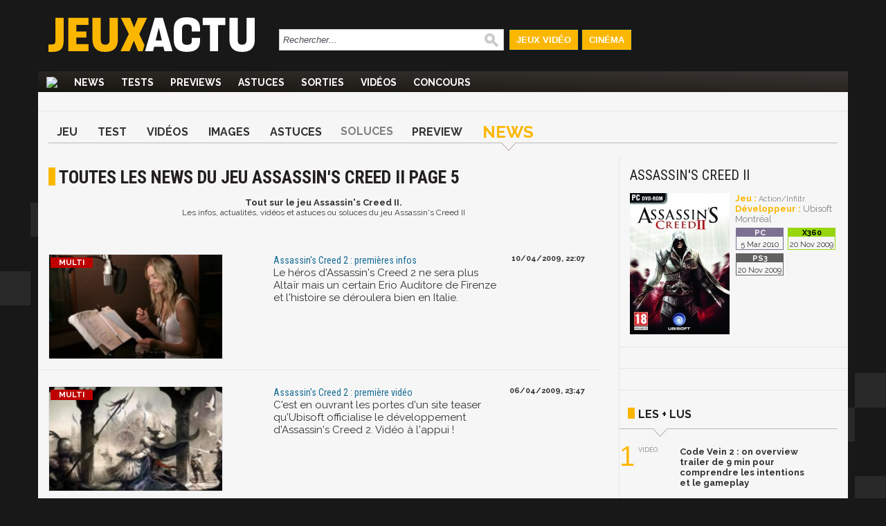

--- FILE ---
content_type: text/html; charset=UTF-8
request_url: https://www.jeuxactu.com/jeu/news-assassin-s-creed-ii-15366-page-5.htm
body_size: 8592
content:
<!DOCTYPE html>
  <!--[if lte IE 6]><html class="ie6" xml:lang="fr" xmlns="http://www.w3.org/1999/xhtml"><![endif]-->
  <!--[if IE 7]><html class="ie7" xml:lang="fr" xmlns="http://www.w3.org/1999/xhtml"><![endif]-->
  <!--[if IE 8]><html class="ie8" xml:lang="fr" xmlns="http://www.w3.org/1999/xhtml"><![endif]-->
  <!--[if gte IE 9]><!-->
  <html xmlns="http://www.w3.org/1999/xhtml" xml:lang="fr" lang="fr"><!--<![endif]-->
  
<head>
  <title>Toutes les News du jeu Assassin's Creed II page 5</title>

    <meta name="robots"
    content="noindex">
    <meta name="description" content="Tout sur le jeu Assassin's Creed II. Les infos, actualités, vidéos et astuces ou soluces du jeu Assassin's Creed II page 5" />
  <meta name="keywords" content="Assassin's Creed II, jeu Assassin's Creed II, infos Assassin's Creed II, actualités Assassin's Creed II" />
  <meta property="fb:admins" content="654344838" />
      <link rel="alternate" id="mobile_uri" media="only screen and (max-width: 640px)"
      href="https://m.jeuxactu.com/jeu/news-assassin-s-creed-ii-15366-page-5.htm">
          <link rel="canonical" href="https://www.jeuxactu.com/jeu/news-assassin-s-creed-ii-15366-page-5.htm" />
      <meta property="og:url" content="https://www.jeuxactu.com/jeu/news-assassin-s-creed-ii-15366-page-5.htm">
              <script type="text/javascript" src="https://www.jeuxactu.com/js/big.js?v=20210322"></script>
    
    <link rel="stylesheet" href="https://i.jeuxactus.com/themes/default/styles.css?v=20221127" type="text/css">    <link rel="preconnect" href="https://fonts.gstatic.com">
    <link
      href="https://fonts.googleapis.com/css2?family=Oswald:wght@400;500;600;700&family=Raleway:wght@300;400;500;600;700;900&family=Roboto+Condensed:wght@400;700&display=swap"
      rel="stylesheet">

      <link rel="search" type="application/opensearchdescription+xml"
    href="https://www.jeuxactu.com/recherche/opensearch.xml" title="Rechercher sur JeuxActu" />

  <meta name="twitter:site" content="@JeuxActu">

          <meta name="twitter:title" content="Toutes les News du jeu Assassin's Creed II page 5">
        <meta property="og:description" content="Tout sur le jeu Assassin's Creed II. Les infos, actualités, vidéos et astuces ou soluces du jeu Assassin's Creed II page 5">
    <meta name="twitter:description" content="Tout sur le jeu Assassin's Creed II. Les infos, actualités, vidéos et astuces ou soluces du jeu Assassin's Creed II page 5">
    

          <script type="text/javascript">window.google_analytics_uacct = 'UA-598873-2';</script>
  
    <link rel="icon" type="image/svg" href="https://i.jeuxactus.com/images/site/favicon.svg" />

  <base href="https://www.jeuxactu.com/" />
  <link rel="apple-touch-icon" href="https://i.jeuxactus.com/images/site/ja_appletouch.png" />
        <script>
        (function(w,W,d,s,l,i,t,r) {
            var R = function(){
                try{
                    if (t[W][r]) return true;
                    t[W][r] = true;
                } catch(e){
                    if (w[r]) return true;
                    w[r] = true;
                }
            }
            if (R()) {return;}
            w[l] = w[l] || [];w[l].push({'gtm.start': new Date().getTime(),event: 'gtm.js'});var f = d.getElementsByTagName(s)[0],j = d.createElement(s),dl = l != 'dataLayer' ? '&l=' + l : '';j.async = true;j.src = 'https://www.googletagmanager.com/gtm.js?id=' + i + dl;f.parentNode.insertBefore(j, f);})(window,'window',document,'script','dataLayer','GTM-WG3SK3P',top,'adTagLoaded');
    </script>    <script type="text/javascript">
      window.gdprAppliesGlobally = true;
    </script>
    <link rel="alternate" type="application/atom+xml" title="Toute l'actualité" href="/rss/ja.rss" /><link rel="alternate" type="application/atom+xml" title="Toutes les News" href="/rss/news.rss" /><link rel="alternate" type="application/atom+xml" title="Toutes les Astuces et Soluces" href="/rss/tips.rss" /><link rel="alternate" type="application/atom+xml" title="Tous les Tests" href="/rss/tests.rss" /></head>

<body
  class="bgglobal  ">
  <div id="interstitiel_ad"></div>  <div id="body">
    <div id="pheader" class="h1 center tcenter"><img src="https://i.jeuxactus.com/images/logo.png" alt="JeuxActu" class="absmiddle" />JeuxActu.com</div><div id="site"><div><div id="chapeau">  <div id="top">
  
    <div class="tcenter fleft">
    <a href="/"><img src="https://i.jeuxactus.com/images/site/logo.svg" alt="Actualité jeux video" class="logo center"/></a>
    </div>
    <div class="fleft">
    <form id="search" action="recherche/" method="get">
      <p>
    	<input type="text" name="q" id="q" size="60" onkeyup="LiveSearch.Do(this, 'recherche/suggest.ajax', {check_enter: '0'});" title="Rechercher..." value="Rechercher..." onfocus="efocus(this);" onblur="eblur(this);" class="noautocomplete LSearch" />        <img src="https://i.jeuxactus.com/images/pix.gif" class="ssubmit" alt="Rechercher" onclick="$('search').submit();" />
      </p>
    </form>
    </div>
     <ul>
       <li id="bt_chapeau_ja"><a href="https://www.jeuxactu.com" >Jeux Vidéo</a></li>
       <li id="bt_chapeau_fa"><a href="https://cinema.jeuxactu.com" >Cinéma</a></li>
     </ul>
    <br class="clear" />
  </div>
<div id="chapeau-les-sites"></div></div></div>    <div id="menu">
      <nav id="nav">
        <span class="logo"><a href="/"></a></span>
      <ul id="themenu"><li ><a href="./" title="Actualité des jeux vidéo, news, tests, previews, downloads, tips, solutions" ><img src="images/site/home.png"></a></li><li ><a href="//www.jeuxactu.com/news/" title="News jeux vidéo">News</a></li><li ><a href="//www.jeuxactu.com/tests/" title="Tests jeux vidéo">Tests</a></li><li ><a href="//www.jeuxactu.com/previews/" title="Previews jeux vidéo">Previews</a></li><li ><a href="//www.jeuxactu.com/astuces/" title="Tips et Astuces jeu vidéo">Astuces</a></li><li ><a href="//www.jeuxactu.com/sorties/" title="Les sorties de jeux vidéo">Sorties</a></li><li ><a href="//www.jeuxactu.com/videos/" title="Les vidéos de jeux vidéo" class="m_movies">Vidéos</a></li><li ><a href="//www.jeuxactu.com/jeu-concours/" title="Jeux concours" >Concours</a></li></ul> 
      </nav>
      <br class="clear"/>
    <div class="padding10rl">
       <div class="" id="div-ban">
         <div id="header_ad"></div>       </div>
       
       <br class="clear" />
     </div>
     <script type="text/javascript">
       User.GetInfos();
       Event.observe(document, 'dom:loaded', function() { 
                    // Init le detecteur d'adblock
           /*if (!isMobileTheme && !iframe_mode)
               detectOpenX();*/
                  
       });
       var scroolMenu_enabled = true;
       Event.observe(window, "scroll", function(e) { MenuScroll(e) });
     </script>
    </div>
    <div id="main">
     <span itemscope itemtype="https://schema.org/BreadcrumbList" class="hidden">
    <span itemprop="itemListElement" itemscope  itemtype="https://schema.org/ListItem">
	<a href="jeu/assassin-s-creed-ii-15366.htm" itemprop="item">
	    <span itemprop="name">Assassin's Creed II</span>
	</a>
	<meta itemprop="position" content="1" />
    </span>  
</span>  
<div class="bordert fiche">
  
  <div class="padding15rl">
    <div class="fiche_menu">
  <ul class="onglets_menu">
        <li>
              <a href="jeu/assassin-s-creed-ii-15366.htm" title="Assassin's Creed II">Jeu</a>
          </li>
        <li>
              <a href="test-assassin-s-creed-ii-41270.htm" title="Test Assassin's Creed II">Test</a>
          </li>
        <li>
              <a href="jeu/video-assassin-s-creed-ii-15366.htm" title="Vidéos Assassin's Creed II">Vidéos</a>
          </li>
        <li>
              <a href="jeu/images-assassin-s-creed-ii-15366-5.htm" title="Images Assassin's Creed II">Images</a>
          </li>
        <li>
              <a href="assassin-s-creed-ii-44813.htm" title="Astuces Assassin's Creed II">Astuces</a>
          </li>
        <li>
              <span>Soluces</span>
          </li>
        <li>
              <a href="e3-09-assassin-s-creed-ii-37933.htm" title="Preview Assassin's Creed II">Preview</a>
          </li>
        <li class="sel">
              <a href="jeu/news-assassin-s-creed-ii-15366.htm" title="News Assassin's Creed II">News</a>
          </li>
      </ul>
  <br class="clear" />
</div>
  </div>
  
  <div class="mainleft">
    <div class="padding15">
      <h1>Toutes les News du jeu Assassin's Creed II page 5</h1>
      <p style="text-align: center;"><strong><span class="news"><br /></span></strong></p><p style="text-align: center;"><strong><span class="news">Tout</span> sur le jeu Assassin's Creed II.</strong></p><p class="small" style="text-align: center;">Les infos, actualités, vidéos et astuces ou soluces du jeu Assassin's Creed II</p>    </div>
    <br />
    <div>
    <div class="lst_une">
    <div class="relative">
      <div class="lst_elt_img relative">
       <img src="https://i.jeuxactus.com/datas/jeux/a/s/assassin-s-creed-ii/vn/assassin-s-creed-ii-4e263f7c586c0.jpg" alt="" class="min" title="Assassin's Creed 2 : premières infos" />
       <span class="pf pfh6 pl_left"></span>
      </div>
      <div class="blocknote fleft">
        
      </div>
      <span class="hometext">
        <a href="assassin-s-creed-2-premieres-infos-36728.htm" title="Assassin's Creed 2 : premières infos">
          <span class="title">Assassin's Creed 2 : premières infos</span><br />
        </a>
        Le héros d'Assassin's Creed 2 ne sera plus Altaïr mais un certain Erio Auditore de Firenze et l'histoire se déroulera bien en Italie.      </span>

   <span class="infos tright" style="width:110px;padding-right:5px;">
	<span class="block padding5b">10/04/2009, 22:07</span>
        <!--        <span class="sep">
	  <span class="com"><img src="https://i.jeuxactus.com/images/pix.gif" alt="" /> 23 </span>
   </span>
   -->
                      </span>

      <br class="clear" />
   
  </div>
    <div class="relative">
      <div class="lst_elt_img relative">
       <img src="https://i.jeuxactus.com/datas/jeux/a/s/assassin-s-creed-ii/vn/assassin-s-creed-ii-4e261c06c81c9.jpg" alt="" class="min" title="Assassin's Creed 2 : première vidéo" />
       <span class="pf pfh6 pl_left"></span>
      </div>
      <div class="blocknote fleft">
        
      </div>
      <span class="hometext">
        <a href="assassin-s-creed-2-premiere-video-36614.htm" title="Assassin's Creed 2 : première vidéo">
          <span class="title">Assassin's Creed 2 : première vidéo</span><br />
        </a>
        C'est en ouvrant les portes d'un site teaser qu'Ubisoft officialise le développement d'Assassin's Creed 2. Vidéo à l'appui !      </span>

   <span class="infos tright" style="width:110px;padding-right:5px;">
	<span class="block padding5b">06/04/2009, 23:47</span>
        <!--        <span class="sep">
	  <span class="com"><img src="https://i.jeuxactus.com/images/pix.gif" alt="" /> 21 </span>
   </span>
   -->
                      </span>

      <br class="clear" />
   
  </div>
    <div class="relative">
      <div class="lst_elt_img relative">
       <img src="https://i.jeuxactus.com/datas/jeux/a/s/assassin-s-creed-ii/vn/assassin-s-creed-ii-4e261c061c1ca.jpg" alt="" class="min" title="Assassin's Creed 2 prendra son temps" />
       <span class="pf pfh6 pl_left"></span>
      </div>
      <div class="blocknote fleft">
        
      </div>
      <span class="hometext">
        <a href="assassin-s-creed-2-prendra-son-temps-34196.htm" title="Assassin's Creed 2 prendra son temps">
          <span class="title">Assassin's Creed 2 prendra son temps</span><br />
        </a>
        Contrairement à la première trilogie de Prince of Persia qui s'est noyé dans ses propres sables mouvants, Assassin's Creed 2 ne sortira pas tout de suite.      </span>

   <span class="infos tright" style="width:110px;padding-right:5px;">
	<span class="block padding5b">09/12/2008, 13:41</span>
        <!--        <span class="sep">
	  <span class="com"><img src="https://i.jeuxactus.com/images/pix.gif" alt="" /> 13 </span>
   </span>
   -->
                      </span>

      <br class="clear" />
   
  </div>
    <div class="relative">
      <div class="lst_elt_img relative">
       <img src="https://i.jeuxactus.com/datas/jeux/a/s/assassin-s-creed-ii/vn/assassin-s-creed-ii-4e263f755c7fd.jpg" alt="" class="min" title="Ubisoft confirme Assassin's Creed 2" />
       <span class="pf pfh6 pl_left"></span>
      </div>
      <div class="blocknote fleft">
        
      </div>
      <span class="hometext">
        <a href="ubisoft-confirme-assassin-s-creed-2-33978.htm" title="Ubisoft confirme Assassin's Creed 2">
          <span class="title">Ubisoft confirme Assassin's Creed 2</span><br />
        </a>
        L'annonce reste officieuse mais Yves Guillemot a confirmé que Assassin's Creed 2 était bel et bien en développement.      </span>

   <span class="infos tright" style="width:110px;padding-right:5px;">
	<span class="block padding5b">27/11/2008, 14:37</span>
        <!--        <span class="sep">
	  <span class="com"><img src="https://i.jeuxactus.com/images/pix.gif" alt="" /> 21 </span>
   </span>
   -->
                      </span>

      <br class="clear" />
   
  </div>
    <div class="pagination"><ul><li  class="first"><a href="jeu/news-assassin-s-creed-ii-15366.htm">Première</a></li><li  class="previous"><a href="jeu/news-assassin-s-creed-ii-15366-page-4.htm">Précédente</a></li><li ><a href="jeu/news-assassin-s-creed-ii-15366-page-2.htm">2</a></li><li ><a href="jeu/news-assassin-s-creed-ii-15366-page-3.htm">3</a></li><li ><a href="jeu/news-assassin-s-creed-ii-15366-page-4.htm">4</a></li><li  class="sel"><a href="jeu/news-assassin-s-creed-ii-15366-page-5.htm">5</a></li><li ><a href="jeu/news-assassin-s-creed-ii-15366-page-6.htm">6</a></li><li  class="next"><a href="jeu/news-assassin-s-creed-ii-15366-page-6.htm">Suivante</a></li><li  class="last"><a href="jeu/news-assassin-s-creed-ii-15366-page-6.htm">Dernière</a></li></ul></div></div>
    </div>
  </div>

  <div class="mainright borderl">
    <div>
      <div class="padding15">  <div class="fiche_detail">
          <a href="jeu/news-assassin-s-creed-ii-15366.htm" title="Assassin's Creed II">
        <span class="h2 typo_2">Assassin's Creed II</span>
      </a><br />
               <div class="iblock padding15t padding5r b_img">
                        		<a href="https://i.jeuxactus.com/datas/jeux/a/s/assassin-s-creed-ii/xl/assassin-s-creed-ii-4e2645f606eb4.jpg" data-gallery="iBox" title="Assassin's Creed II">
               			<img src="https://i.jeuxactus.com/datas/jeux/a/s/assassin-s-creed-ii/p/assassin-s-creed-ii-4e2645f52e14b.jpg" alt=""/>
            		</a>
                     </div>
                <div class="iblock b_infos">
                	<br /><span class="bja bold">Jeu : </span> 
                        	<a href="jeux-video/action.htm">Action/Infiltr.</a>
                          
             
               		<br /><span class="bja bold">Développeur : </span><span class="fake_link">Ubisoft Montréal</span>
             <span class="block padding5t lst_pl">
                            <span class="iblock padding5b bpfh2">
                       <span class="pf pfh2 pl_inline" style="line-height: normal;"></span><br />
                       <span class="pl_date">5 Mar 2010</span>
                     </span>
                  
                                    <span class="iblock padding5b bpfh13">
                       <span class="pf pfh13 pl_inline" style="line-height: normal;"></span><br />
                       <span class="pl_date">20 Nov 2009</span>
                     </span>
                  
                                    <span class="iblock padding5b bpfh14">
                       <span class="pf pfh14 pl_inline" style="line-height: normal;"></span><br />
                       <span class="pl_date">20 Nov 2009</span>
                     </span>
                  
                      </span>
       </div>
       <br class="clear" />  
<!--
       <div class="userZone smallZone"> 
       <div class="uc_intitule">
         Zone Membres
       </div>
              <script type="text/javascript">
         User.GetPref('2','15366', '50', '0');
         User.GetPref('1','15366', '50', '0');User.GetPref('3','15366', '50', '0');        
       </script>
           <span class="pref iblock pointer padding10r padding5t bold " id="el_15366_50_2">

              <img src="https://i.jeuxactus.com/images/loading.png" alt="" class="absmiddle" />
           </span> 
    
            <span class="pref iblock pointer padding10r bold " id="el_15366_50_3">

              <img src="https://i.jeuxactus.com/images/loading.png" alt="" class="absmiddle" />  
           </span>
           <span class="pref iblock pointer padding10r padding5t bold " id="el_15366_50_1">

				<img src="https://i.jeuxactus.com/images/loading.png" alt="" class="absmiddle" />
           </span>
           <br class="clear" />
           <script type="text/javascript">
function save_note_jeu(f){
   if (f.note.value.length == 0 ) { alert('Veuillez saisir une note'); f.note.focus(); return; }
   if (f.idp.value.length == 0 ) { alert('Veuillez saisir un support'); f.idp.focus(); return; }

   new Ajax.Request('index.php?module=fiches&action=note', {
	      "method" : 'post',
	      "parameters" : {"type" : 1 ,"id_fiche":  f.id_fiche.value, "type_fiche":  f.type_fiche.value,"note" : f.note.value, "idp" : f.idp.value},
	      "onSuccess" : function(tr) {
			 if (tr.responseJSON && tr.responseJSON) {
				location.reload(true);
			 } 
	      }
	});
   
   return false;	
}

function del_note_jeu(id_fiche, type_fiche, id_p){  
	   new Ajax.Request('index.php?module=fiches&action=note', {
		      "method" : 'post',
		      "parameters" : {"type" : 0 ,"id_fiche": id_fiche, "type_fiche" : type_fiche, "idp" : id_p},
		      "onSuccess" : function(tr) {
				 if (tr.responseJSON && tr.responseJSON) {
					  if (tr.responseJSON.success == true)
						location.reload(true);
				 } 
		      }
		});
	   
	   return false;	
	}
</script>

<div class="notes_users">
  <span class="fleft iblock padding5l intitule_note">
     Vos Notes : 
  </span>
      <div class="fleft padding5b" onmousemove="ToolTip.Follow(event,$('div_note_all').innerHTML,{'close':true});" onmouseout="ToolTip.Hide();" >
      <span class="center">
      	<span class="pointer center membre_note" onclick="ToolTip.Show(this,$('div_note_all').innerHTML,{'close':true});">
      		<span class="value">18</span><span>/20</span>
      </span>
    </span>
    </div>
     <span class="fright pref pointer bja bold" onclick="ToolTip.Show(this,$('div_note').innerHTML,{'close':false});">
    Notez ce jeu
  </span>
  <br class="clear" /> 
</div>
<div id='div_note' style="display:none;">
      <div class="padding15" style="color:#E5E3E3;">
         <img src="https://i.jeuxactus.com/images/info.png" class="fleft padding5" alt="" />
    	 <strong>Vous devez être membre pour noter un jeu.<br /><br />
    	 <div class="tcenter" style="color:#E5E3E3;">
    	 	Merci de vous <span class="bja pointer" onclick="DPoPup.iFrame('users/new-account.htm?iframe=1',700);ToolTip.Hide();">Identifier</span></strong>
     	</div>
     </div>
     </div>

<div id="div_note_all" style="display:none">
  <div class="padding15rl">
    <div class="fright"><span class="pointer" style="color:white;" onclick="ToolTip.Hide();">[x] Fermer</span></div><br /> 
    <h2 class="white">Les notes des membres JeuxActu</h2><br />
           <span class="lst_note fleft">
        <span class="pf pfh2 pf_inline"></span>
         <span class="note tcenter">
           <span>18</span>
           <span>/20</span>
         </span>
        
       </span>
              <span class="lst_note fleft">
        <span class="pf pfh13 pf_inline"></span>
         <span class="note tcenter">
           <span>18</span>
           <span>/20</span>
         </span>
        
       </span>
              <span class="lst_note fleft">
        <span class="pf pfh14 pf_inline"></span>
         <span class="note tcenter">
           <span>19</span>
           <span>/20</span>
         </span>
        
       </span>
         </div>
</div>

       </div>
       -->
               	</div>
    

</div>
            <div class="bordert">
  <div class="padding15">
    <div id="atf_rectangle_ad"></div>      </div>
</div>

               
      <div class="bordert">
  <div class="padding15">
    <div id="mtf_rectangle_ad"></div>  </div>
</div>            <div class="bordert">
         <div class="les_plus_cv">
    <ul class="onglets_menu">
      <li class="sel" id="li_plus"><a href="#" onclick="$('li_plus').addClassName('sel');$('plus_lus').show();$('li_com').removeClassName('sel');$('plus_com').hide();return false;">Les + lus</a></li>
<!--      <li id="li_com"><a href="#" onclick="$('li_com').addClassName('sel');$('plus_lus').hide();$('li_plus').removeClassName('sel');$('plus_com').show();return false;">Les + commentés</a></li>-->
    </ul>
    <br class="clear" />  
    <div class="news_plus" id="plus_lus">
        <div class="mini_block">
      <span class="block fleft padding10t">
          <span class="num num1">1</span>
          <span class="type">Vidéo<br />
<!--    		  <span class="infos"><span class="view"><img src="https://i.jeuxactus.com/images/pix.gif" alt="" /> 0</span></span>-->
      </span>  
      </span>
      <span class="block fleft padding5t padding5b">
      	<a href="code-vein-2-on-overview-trailer-de-9-min-pour-comprendre-les-intention-131523.htm" title="Code Vein 2 : on overview trailer de 9 min pour comprendre les intentions et le">
          <span class="block info_mainright" >Code Vein 2 : on overview trailer de 9 min pour comprendre les intentions et le gameplay<br />&nbsp;</span>
     	</a>
      </span>
      <br class="clear" />	
   </div>
   <br class="clear" />
   
        <div class="mini_block">
      <span class="block fleft padding10t">
          <span class="num num2">2</span>
          <span class="type">Trailer<br />
<!--    		  <span class="infos"><span class="view"><img src="https://i.jeuxactus.com/images/pix.gif" alt="" /> 0</span></span>-->
      </span>  
      </span>
      <span class="block fleft padding5t padding5b">
      	<a href="styx-blades-of-greed-le-gobelin-roublard-prepare-sa-sortie-avec-une-no-131524.htm" title="Styx Blades of Greed : le gobelin roublard prépare sa sortie avec une nouvelle v">
          <span class="block info_mainright" >Styx Blades of Greed : le gobelin roublard prépare sa sortie avec une nouvelle vidéo<br />&nbsp;</span>
     	</a>
      </span>
      <br class="clear" />	
   </div>
   <br class="clear" />
   
        <div class="mini_block">
      <span class="block fleft padding10t">
          <span class="num num3">3</span>
          <span class="type">News<br />
<!--    		  <span class="infos"><span class="view"><img src="https://i.jeuxactus.com/images/pix.gif" alt="" /> 0</span></span>-->
      </span>  
      </span>
      <span class="block fleft padding5t padding5b">
      	<a href="call-of-duty-black-ops-7-bobby-kotick-admet-que-les-ventes-sont-en-chu-131525.htm" title="Call of Duty Black Ops 7 : Bobby Kotick admet que les ventes sont en chute libre">
          <span class="block info_mainright" >Call of Duty Black Ops 7 : Bobby Kotick admet que les ventes sont en chute libre et accuse Battlefield 6<br />&nbsp;</span>
     	</a>
      </span>
      <br class="clear" />	
   </div>
   <br class="clear" />
   
        <div class="mini_block">
      <span class="block fleft padding10t">
          <span class="num num4">4</span>
          <span class="type">News<br />
<!--    		  <span class="infos"><span class="view"><img src="https://i.jeuxactus.com/images/pix.gif" alt="" /> 0</span></span>-->
      </span>  
      </span>
      <span class="block fleft padding5t padding5b">
      	<a href="ryan-hurst-sera-kratos-dans-la-serie-tele-god-of-war-il-etait-thor-dan-131526.htm" title="Ryan Hurst sera Kratos dans la série télé God of War, il était Thor dans le jeu">
          <span class="block info_mainright" >Ryan Hurst sera Kratos dans la série télé God of War, il était Thor dans le jeu vidéo God of War Ragnarök<br />&nbsp;</span>
     	</a>
      </span>
      <br class="clear" />	
   </div>
   <br class="clear" />
   
        <div class="mini_block">
      <span class="block fleft padding10t">
          <span class="num num5">5</span>
          <span class="type">News<br />
<!--    		  <span class="infos"><span class="view"><img src="https://i.jeuxactus.com/images/pix.gif" alt="" /> 0</span></span>-->
      </span>  
      </span>
      <span class="block fleft padding5t padding5b">
      	<a href="fatal-fury-city-of-the-wolves-6-persos-en-plus-pour-la-saison-2-dont-w-131527.htm" title="Fatal Fury City of the Wolves : 6 persos en plus pour la Saison 2, dont Wolfgang">
          <span class="block info_mainright" >Fatal Fury City of the Wolves : 6 persos en plus pour la Saison 2, dont Wolfgang Krauser, Geese Howard et Blue Mary<br />&nbsp;</span>
     	</a>
      </span>
      <br class="clear" />	
   </div>
   <br class="clear" />
   
        </div>
  
    <div class="news_plus" id="plus_com" style="display:none;">
        <div class="mini_block">
    	<span class="block fleft padding5t">
            <span class="num num1">1</span>
            <span class="type">Vidéo<br />
<!--      		<span class="infos"><span class="com"><img src="https://i.jeuxactus.com/images/pix.gif" alt="" /> 0</span></span>-->
            </span>
        </span>  
        <span class="block fleft">
          <a href="code-vein-2-on-overview-trailer-de-9-min-pour-comprendre-les-intention-131523.htm" title="Code Vein 2 : on overview trailer de 9 min pour comprendre les intentions et le" class="odd">
      		<span class="block info_mainright">Code Vein 2 : on overview trailer de 9 min pour comprendre les intentions et le gameplay</span>
          </a>
        </span>
       <br class="clear" />
    </div>
    <br class="clear" />
        <div class="mini_block">
    	<span class="block fleft padding5t">
            <span class="num num2">2</span>
            <span class="type">Trailer<br />
<!--      		<span class="infos"><span class="com"><img src="https://i.jeuxactus.com/images/pix.gif" alt="" /> 0</span></span>-->
            </span>
        </span>  
        <span class="block fleft">
          <a href="styx-blades-of-greed-le-gobelin-roublard-prepare-sa-sortie-avec-une-no-131524.htm" title="Styx Blades of Greed : le gobelin roublard prépare sa sortie avec une nouvelle v" class="even">
      		<span class="block info_mainright">Styx Blades of Greed : le gobelin roublard prépare sa sortie avec une nouvelle vidéo</span>
          </a>
        </span>
       <br class="clear" />
    </div>
    <br class="clear" />
        <div class="mini_block">
    	<span class="block fleft padding5t">
            <span class="num num3">3</span>
            <span class="type">News<br />
<!--      		<span class="infos"><span class="com"><img src="https://i.jeuxactus.com/images/pix.gif" alt="" /> 0</span></span>-->
            </span>
        </span>  
        <span class="block fleft">
          <a href="call-of-duty-black-ops-7-bobby-kotick-admet-que-les-ventes-sont-en-chu-131525.htm" title="Call of Duty Black Ops 7 : Bobby Kotick admet que les ventes sont en chute libre" class="odd">
      		<span class="block info_mainright">Call of Duty Black Ops 7 : Bobby Kotick admet que les ventes sont en chute libre et accuse Battlefield 6</span>
          </a>
        </span>
       <br class="clear" />
    </div>
    <br class="clear" />
        <div class="mini_block">
    	<span class="block fleft padding5t">
            <span class="num num4">4</span>
            <span class="type">News<br />
<!--      		<span class="infos"><span class="com"><img src="https://i.jeuxactus.com/images/pix.gif" alt="" /> 0</span></span>-->
            </span>
        </span>  
        <span class="block fleft">
          <a href="ryan-hurst-sera-kratos-dans-la-serie-tele-god-of-war-il-etait-thor-dan-131526.htm" title="Ryan Hurst sera Kratos dans la série télé God of War, il était Thor dans le jeu" class="even">
      		<span class="block info_mainright">Ryan Hurst sera Kratos dans la série télé God of War, il était Thor dans le jeu vidéo God of War Ragnarök</span>
          </a>
        </span>
       <br class="clear" />
    </div>
    <br class="clear" />
        <div class="mini_block">
    	<span class="block fleft padding5t">
            <span class="num num5">5</span>
            <span class="type">News<br />
<!--      		<span class="infos"><span class="com"><img src="https://i.jeuxactus.com/images/pix.gif" alt="" /> 0</span></span>-->
            </span>
        </span>  
        <span class="block fleft">
          <a href="fatal-fury-city-of-the-wolves-6-persos-en-plus-pour-la-saison-2-dont-w-131527.htm" title="Fatal Fury City of the Wolves : 6 persos en plus pour la Saison 2, dont Wolfgang" class="odd">
      		<span class="block info_mainright">Fatal Fury City of the Wolves : 6 persos en plus pour la Saison 2, dont Wolfgang Krauser, Geese Howard et Blue Mary</span>
          </a>
        </span>
       <br class="clear" />
    </div>
    <br class="clear" />
       </div>
   <br class="clear" />
  </div>
       </div>
       <div class="bordert">
  <div class="padding15">
    <div id="btf_rectangle_ad"></div>  </div>
</div>    </div>
  </div>
  <br class="clear" />
</div>

</div><div id="footer_ad"></div> 
<div id="footer">
  
           <a href="https://fr.webedia-group.com"><img src="https://i.jeuxactus.com/images/site/webedia-white.svg" style="width: 150px;" class="fleft padding15"></a>
    <div class="tcenter padding15trl" > 
	<a href="https://www.jeuxactu.com/page/mentions-legales.htm" class="line1"><span style="padding:10px;">Mentions légales</span> |</a>
	<a href="https://www.jeuxactu.com/page/conditions-generales.htm"><span style="padding:10px;">CGU</span> |</a>
	<a href="https://www.jeuxactu.com/page/cgv.htm"><span style="padding:10px;">CGV</span> |</a>
  <a href="https://www.jeuxactu.com/page/politique-protection-donnees-personnelles.htm"><span style="padding:10px;">Politique données personnelles</span> |</a>
  <a href="https://www.jeuxactu.com/page/cookies.htm"><span style="padding:10px;">Cookies</span> |</a>
  <a href="javascript:Didomi.notice.show();"><span style="padding:10px;">Préférences cookies</span> |</a>
    <a href="https://www.jeuxactu.com/page/contact.htm" class="line1"><span style="padding:10px;">Contacts</span></a>

                   <a href="//twitter.com/JeuxActu"><img src="https://i.jeuxactus.com/images/pix.gif" alt="" class="pointer absmiddle twitter"/></a>
                 <p class="vspace"></p>
    </div>
    <div class="padding15rl">
    <div class="footer_elt tcenter" >
<!--      <span class="title">Partenaires</span><span class="ss_title"> privilégiés</span><br /> -->
      <div class="small" style="text-align: center;">Depuis 2004, JeuxActu décrypte l'actualité du jeu vidéo sur toutes les plateformes. Sorties, previews, gameplay, trailers, tests, astuces et soluces... on vous dit tout ! PC, PS5, PS4, PS4 Pro, Xbox series X, Xbox One, Xbox One X, PS3, Xbox 360, Nintendo Switch, Wii U, Nintendo 3DS, Nintendo 2DS, Stadia, Xbox Game Pass...</div><span class="small"><br /></span><h4 style="text-align: center;"><span class="small"><span class="small"> Jeuxactu.com est édité par <a href="https://fr.webedia-group.com" class="news" target="_blank">Webedia</a><br />Réalisation Vitalyn<br />© 2004-2025 Webedia. Tous droits réservés. Reproduction interdite sans autorisation.</span></span></h4>      <br />
      <br class="clear" />&nbsp;
     </div>
     
   </div>
</div>
       <script type="text/javascript">
         Bpush.Init(20, 1, {"author":"Maxime Chao","title":"On a test\u00e9 l'enceinte tour de cou gaming de Panasonic : une bonne alternative aux casques gaming ?","url":"on-a-teste-l-enceinte-tour-de-cou-gaming-de-panasonic-une-bonne-altern","date_pub":"1768810921","id_type":"9","img":"https:\/\/i.jeuxactus.com\/datas\/divers\/d\/i\/divers-jeux-video\/vn\/divers-jeux-video-6970927bbfc44.jpg","description":"Si vous en avez marre des casques gaming qui isolent et chauffent les oreilles, le Panasonic SoundSlayer GNW30 peut \u00eatre une bonne alternative. On l'a test\u00e9, voici nos impressions et notre verdict aussi.","type":"Preview","nom":"Preview","pagetitle":"On a test\u00e9 l'enceinte tour de cou gaming de Panasonic : une bonne alternative au","id_movie":"0","link":"on-a-teste-l-enceinte-tour-de-cou-gaming-de-panasonic-une-bonne-altern-131542.htm?utm_source=news&utm_medium=bpush&utm_campaign=bpush_nid_131542","alt":"On a test\u00e9 l'enceinte tour de cou gaming de Panasonic : une bonne alternative au","desc":"<b>19\/01\/2026 : <\/b> Si vous en avez marre des casques gaming qui isolent et chauffent les oreilles, le Panasonic SoundSlayer GNW30 peut \u00eatre une bonne alternative. On l'a test\u00e9, voici nos impressions et notre verdict aussi.<br \/>"});
       </script>
       </div>        <script>
      if (typeof echo != 'undefined') {
        echo.init({
          offset: 200,
          throttle: 150,
          unload: false,
          callback: function (element, op) {
            $(element).addClassName('lazyloaded'); //element.addClassName() not working ie7

          }
        });
      }

      // echo.render(); is also available for non-scroll callbacks
    </script>
          <!-- Pub taboola -->
      <script>
        window._taboola = window._taboola || [];
        _taboola.push({ flush: true });
      </script>
        <!-- Les Scripts BlingThis : -->
    <div id="fb-root"></div>

    <script type="text/javascript">
      //Facebook => Sert pour le like, les forums, le partager **/
      //     (function(d, s, id){
      //           var js, fjs = d.getElementsByTagName(s)[0];
      //           if (d.getElementById(id)) {return;}
      //           js = d.createElement(s); js.id = id;
      //           js.src = "//connect.facebook.net/fr_FR/all.js#xfbml=1&appId=149498535225508";
      //           fjs.parentNode.insertBefore(js, fjs);
      //         }(document, 'script', 'facebook-jssdk')); 

    </script>
    <!-- END BlingThis -->
    </div>
      <!-- Mediametrie Tag -->
    <script type="text/javascript">
      function _eStat_Whap_loaded_func() {
        eStatWhap.serial("800000207013");
        eStatWhap.send();
      }

      (function () {
        var myscript = document.createElement('script');
        myscript.src = "https://w.estat.com/js/whap.js";
        myscript.setAttribute('async', 'true');
        var s = document.getElementsByTagName('script')[0];
        s.parentNode.insertBefore(myscript, s);
      })();
    </script>
        <script>
      /* Load remote Batch SDK JavaScript code */
      (function (b, a, t, c, h, e, r) {
        h = 'batchSDK'; b[h] = b[h] || function () {
          (b[h].q = b[h].q || []).push(arguments)
        }; e = a.createElement(t), r = a.getElementsByTagName(t)[0];
        e.async = 1; e.src = c; r.parentNode.insertBefore(e, r);
      })(window, document, 'script', 'https://via.batch.com/v3/bootstrap.min.js');

      /* Initiate Batch SDK opt-in UI configuration (native prompt) */
      var batchSDKUIConfig = {
        native: {}
      };

      /* Use a specific configuration for Firefox and Safari browsers (custom prompt) */
      if (navigator.userAgent.indexOf("Firefox") !== -1 || (navigator.userAgent.indexOf("Safari") !== -1 &&
        navigator.userAgent.indexOf("Chrome") === -1)) {
        batchSDKUIConfig = {
          alert: {

          }
        }
      }

      /* Finalize the Batch SDK setup */
      batchSDK('setup', {
        apiKey: '13B8101E8825472AB44A98F6D42D7994',
        subdomain: 'jeuxactu',
        authKey: '2.hgoxhV3xsfPgwz4k7/6L9vjBlsHxO5BttDGCVNHKFLs=',
        vapidPublicKey: 'BA2YNhe7bS5J6KVZ87txHaVHwG98dgZb0+5jUV1zPciNUnsxxB1MCyJxs2++vc++VX7530MR5B8R17D+W8tvfL8=',
        ui: batchSDKUIConfig,


        safari: {
          'https://www.jeuxactu.com': 'web.com.jeuxactu.safari',
        }
      });
    </script>
  </body>

</html>


--- FILE ---
content_type: image/svg+xml
request_url: https://i.jeuxactus.com/images/site/webedia-white.svg
body_size: 2176
content:
<svg viewBox="0 0 960 161.19" xmlns="http://www.w3.org/2000/svg"><g fill="#fff"><path d="m231.71 130.84c9.24 0 17.14-3.61 21.65-8.57l27.07 15.56c-11.05 15.34-27.75 23.24-49.18 23.24-38.57 0-62.48-25.94-62.48-59.56s24.36-59.51 60-59.51c32.94 0 57.3 25.49 57.3 59.55a65.79 65.79 0 0 1 -1.35 13.54h-80.08c4.28 11.69 14.66 15.75 27.07 15.75zm20.75-41.06c-3.61-13.08-13.76-17.78-23.91-17.78-12.86 0-21.43 6.32-24.59 17.82z"/><path d="m415.22 101.51c0 33.62-24.36 59.56-53.92 59.56-15.11 0-26.16-5.19-33.61-13.76v10.6h-33.83v-157.91h33.83v55.72c7.45-8.57 18.5-13.72 33.61-13.72 29.56 0 53.92 25.9 53.92 59.51zm-33.84 0c0-16.92-11.28-27.51-26.84-27.51s-26.85 10.6-26.85 27.52 11.31 27.48 26.85 27.48 26.84-10.57 26.84-27.49z"/><path d="m482.05 130.84c9.25 0 17.14-3.61 21.65-8.57l27.07 15.56c-11 15.34-27.74 23.24-49.17 23.24-38.58 0-62.49-25.94-62.49-59.56s24.36-59.51 60-59.51c32.94 0 57.3 25.49 57.3 59.55a65.79 65.79 0 0 1 -1.35 13.54h-80.06c4.26 11.69 14.64 15.75 27.05 15.75zm20.75-41.06c-3.61-13.08-13.8-17.78-23.91-17.78-12.89 0-21.43 6.28-24.59 17.78z"/><path d="m661.67 0v157.91h-33.84v-10.6c-7.44 8.57-18.5 13.76-33.61 13.76-29.55 0-53.91-25.94-53.91-59.56s24.36-59.51 53.91-59.51c15.11 0 26.17 5.19 33.61 13.76v-55.76zm-33.84 101.51c0-16.92-11.28-27.51-26.83-27.51s-26.85 10.6-26.85 27.52 11.27 27.48 26.85 27.48 26.83-10.57 26.83-27.49z"/><path d="m673.38 45.12h33.83v112.79h-33.83z"/><path d="m836.38 45.12v112.79h-33.84v-10.6c-7.44 8.57-18.49 13.76-33.61 13.76-29.55 0-53.91-25.94-53.91-59.56s24.36-59.51 53.91-59.51c15.12 0 26.17 5.19 33.61 13.76v-10.64zm-33.84 56.39c0-16.92-11.28-27.51-26.84-27.51s-26.84 10.6-26.84 27.52 11.27 27.48 26.84 27.48 26.84-10.57 26.84-27.49z"/><path d="m139.65 45.12-17.46 56.39-17.46-56.39h-34.91l-17.45 56.39-17.46-56.39h-34.91l34.91 112.79h34.91l17.46-56.4 17.45 56.4h34.92l34.91-112.79z"/><path d="m690.6 35.19a17.21 17.21 0 0 1 -12.71-5.19 17.42 17.42 0 0 1 -5.19-12.78 16.39 16.39 0 0 1 5.19-12.07 17.39 17.39 0 0 1 12.71-5.15 16.58 16.58 0 0 1 12.2 5.12 16.56 16.56 0 0 1 5.09 12.07 17.61 17.61 0 0 1 -5.09 12.81 16.42 16.42 0 0 1 -12.2 5.19z"/><path d="m921.81 45.12-34.91 112.79h-34.91l34.91-112.79z"/><path d="m941.24 161.19a18.69 18.69 0 0 1 -13.8-5.66 18.93 18.93 0 0 1 -5.63-13.87 17.81 17.81 0 0 1 5.63-13.1 18.91 18.91 0 0 1 13.8-5.55 18.9 18.9 0 0 1 18.76 18.65 19.11 19.11 0 0 1 -5.52 13.87 17.81 17.81 0 0 1 -13.24 5.66z"/></g></svg>